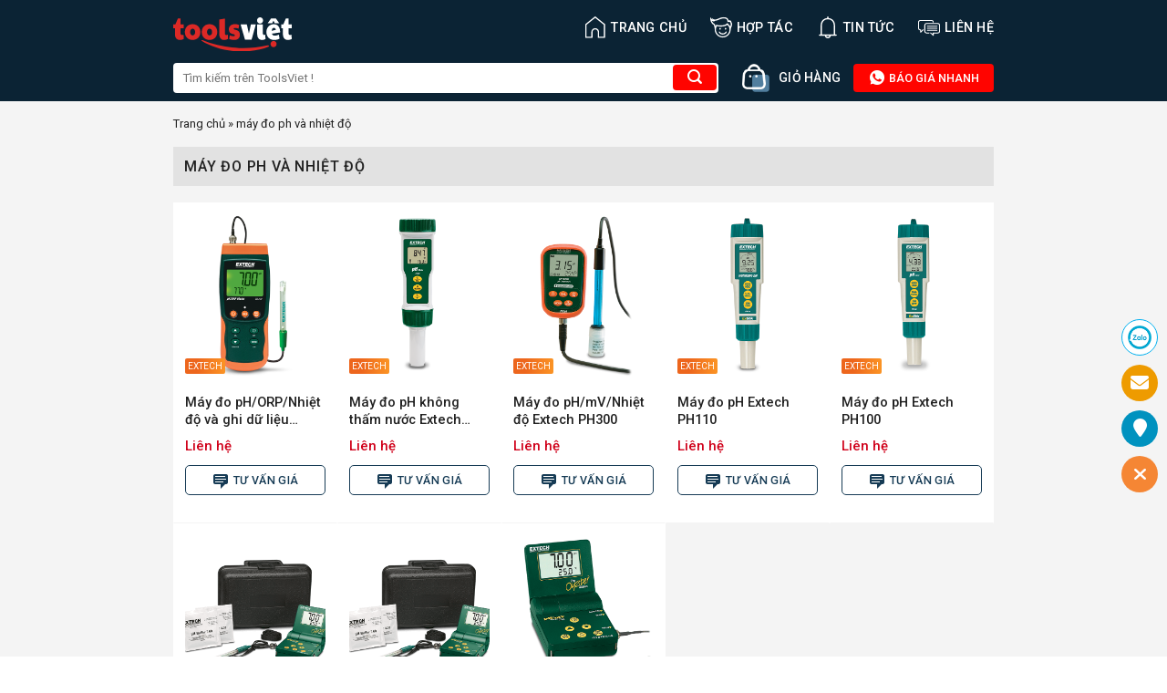

--- FILE ---
content_type: text/html; charset=utf-8
request_url: https://www.google.com/recaptcha/api2/anchor?ar=1&k=6Lf2gPknAAAAAN1WvUylw4aC-_vnKTsZX1Pr9u7P&co=aHR0cHM6Ly90b29sc3ZpZXQuY29tOjQ0Mw..&hl=en&v=PoyoqOPhxBO7pBk68S4YbpHZ&size=invisible&anchor-ms=20000&execute-ms=30000&cb=dzukili87xe6
body_size: 48755
content:
<!DOCTYPE HTML><html dir="ltr" lang="en"><head><meta http-equiv="Content-Type" content="text/html; charset=UTF-8">
<meta http-equiv="X-UA-Compatible" content="IE=edge">
<title>reCAPTCHA</title>
<style type="text/css">
/* cyrillic-ext */
@font-face {
  font-family: 'Roboto';
  font-style: normal;
  font-weight: 400;
  font-stretch: 100%;
  src: url(//fonts.gstatic.com/s/roboto/v48/KFO7CnqEu92Fr1ME7kSn66aGLdTylUAMa3GUBHMdazTgWw.woff2) format('woff2');
  unicode-range: U+0460-052F, U+1C80-1C8A, U+20B4, U+2DE0-2DFF, U+A640-A69F, U+FE2E-FE2F;
}
/* cyrillic */
@font-face {
  font-family: 'Roboto';
  font-style: normal;
  font-weight: 400;
  font-stretch: 100%;
  src: url(//fonts.gstatic.com/s/roboto/v48/KFO7CnqEu92Fr1ME7kSn66aGLdTylUAMa3iUBHMdazTgWw.woff2) format('woff2');
  unicode-range: U+0301, U+0400-045F, U+0490-0491, U+04B0-04B1, U+2116;
}
/* greek-ext */
@font-face {
  font-family: 'Roboto';
  font-style: normal;
  font-weight: 400;
  font-stretch: 100%;
  src: url(//fonts.gstatic.com/s/roboto/v48/KFO7CnqEu92Fr1ME7kSn66aGLdTylUAMa3CUBHMdazTgWw.woff2) format('woff2');
  unicode-range: U+1F00-1FFF;
}
/* greek */
@font-face {
  font-family: 'Roboto';
  font-style: normal;
  font-weight: 400;
  font-stretch: 100%;
  src: url(//fonts.gstatic.com/s/roboto/v48/KFO7CnqEu92Fr1ME7kSn66aGLdTylUAMa3-UBHMdazTgWw.woff2) format('woff2');
  unicode-range: U+0370-0377, U+037A-037F, U+0384-038A, U+038C, U+038E-03A1, U+03A3-03FF;
}
/* math */
@font-face {
  font-family: 'Roboto';
  font-style: normal;
  font-weight: 400;
  font-stretch: 100%;
  src: url(//fonts.gstatic.com/s/roboto/v48/KFO7CnqEu92Fr1ME7kSn66aGLdTylUAMawCUBHMdazTgWw.woff2) format('woff2');
  unicode-range: U+0302-0303, U+0305, U+0307-0308, U+0310, U+0312, U+0315, U+031A, U+0326-0327, U+032C, U+032F-0330, U+0332-0333, U+0338, U+033A, U+0346, U+034D, U+0391-03A1, U+03A3-03A9, U+03B1-03C9, U+03D1, U+03D5-03D6, U+03F0-03F1, U+03F4-03F5, U+2016-2017, U+2034-2038, U+203C, U+2040, U+2043, U+2047, U+2050, U+2057, U+205F, U+2070-2071, U+2074-208E, U+2090-209C, U+20D0-20DC, U+20E1, U+20E5-20EF, U+2100-2112, U+2114-2115, U+2117-2121, U+2123-214F, U+2190, U+2192, U+2194-21AE, U+21B0-21E5, U+21F1-21F2, U+21F4-2211, U+2213-2214, U+2216-22FF, U+2308-230B, U+2310, U+2319, U+231C-2321, U+2336-237A, U+237C, U+2395, U+239B-23B7, U+23D0, U+23DC-23E1, U+2474-2475, U+25AF, U+25B3, U+25B7, U+25BD, U+25C1, U+25CA, U+25CC, U+25FB, U+266D-266F, U+27C0-27FF, U+2900-2AFF, U+2B0E-2B11, U+2B30-2B4C, U+2BFE, U+3030, U+FF5B, U+FF5D, U+1D400-1D7FF, U+1EE00-1EEFF;
}
/* symbols */
@font-face {
  font-family: 'Roboto';
  font-style: normal;
  font-weight: 400;
  font-stretch: 100%;
  src: url(//fonts.gstatic.com/s/roboto/v48/KFO7CnqEu92Fr1ME7kSn66aGLdTylUAMaxKUBHMdazTgWw.woff2) format('woff2');
  unicode-range: U+0001-000C, U+000E-001F, U+007F-009F, U+20DD-20E0, U+20E2-20E4, U+2150-218F, U+2190, U+2192, U+2194-2199, U+21AF, U+21E6-21F0, U+21F3, U+2218-2219, U+2299, U+22C4-22C6, U+2300-243F, U+2440-244A, U+2460-24FF, U+25A0-27BF, U+2800-28FF, U+2921-2922, U+2981, U+29BF, U+29EB, U+2B00-2BFF, U+4DC0-4DFF, U+FFF9-FFFB, U+10140-1018E, U+10190-1019C, U+101A0, U+101D0-101FD, U+102E0-102FB, U+10E60-10E7E, U+1D2C0-1D2D3, U+1D2E0-1D37F, U+1F000-1F0FF, U+1F100-1F1AD, U+1F1E6-1F1FF, U+1F30D-1F30F, U+1F315, U+1F31C, U+1F31E, U+1F320-1F32C, U+1F336, U+1F378, U+1F37D, U+1F382, U+1F393-1F39F, U+1F3A7-1F3A8, U+1F3AC-1F3AF, U+1F3C2, U+1F3C4-1F3C6, U+1F3CA-1F3CE, U+1F3D4-1F3E0, U+1F3ED, U+1F3F1-1F3F3, U+1F3F5-1F3F7, U+1F408, U+1F415, U+1F41F, U+1F426, U+1F43F, U+1F441-1F442, U+1F444, U+1F446-1F449, U+1F44C-1F44E, U+1F453, U+1F46A, U+1F47D, U+1F4A3, U+1F4B0, U+1F4B3, U+1F4B9, U+1F4BB, U+1F4BF, U+1F4C8-1F4CB, U+1F4D6, U+1F4DA, U+1F4DF, U+1F4E3-1F4E6, U+1F4EA-1F4ED, U+1F4F7, U+1F4F9-1F4FB, U+1F4FD-1F4FE, U+1F503, U+1F507-1F50B, U+1F50D, U+1F512-1F513, U+1F53E-1F54A, U+1F54F-1F5FA, U+1F610, U+1F650-1F67F, U+1F687, U+1F68D, U+1F691, U+1F694, U+1F698, U+1F6AD, U+1F6B2, U+1F6B9-1F6BA, U+1F6BC, U+1F6C6-1F6CF, U+1F6D3-1F6D7, U+1F6E0-1F6EA, U+1F6F0-1F6F3, U+1F6F7-1F6FC, U+1F700-1F7FF, U+1F800-1F80B, U+1F810-1F847, U+1F850-1F859, U+1F860-1F887, U+1F890-1F8AD, U+1F8B0-1F8BB, U+1F8C0-1F8C1, U+1F900-1F90B, U+1F93B, U+1F946, U+1F984, U+1F996, U+1F9E9, U+1FA00-1FA6F, U+1FA70-1FA7C, U+1FA80-1FA89, U+1FA8F-1FAC6, U+1FACE-1FADC, U+1FADF-1FAE9, U+1FAF0-1FAF8, U+1FB00-1FBFF;
}
/* vietnamese */
@font-face {
  font-family: 'Roboto';
  font-style: normal;
  font-weight: 400;
  font-stretch: 100%;
  src: url(//fonts.gstatic.com/s/roboto/v48/KFO7CnqEu92Fr1ME7kSn66aGLdTylUAMa3OUBHMdazTgWw.woff2) format('woff2');
  unicode-range: U+0102-0103, U+0110-0111, U+0128-0129, U+0168-0169, U+01A0-01A1, U+01AF-01B0, U+0300-0301, U+0303-0304, U+0308-0309, U+0323, U+0329, U+1EA0-1EF9, U+20AB;
}
/* latin-ext */
@font-face {
  font-family: 'Roboto';
  font-style: normal;
  font-weight: 400;
  font-stretch: 100%;
  src: url(//fonts.gstatic.com/s/roboto/v48/KFO7CnqEu92Fr1ME7kSn66aGLdTylUAMa3KUBHMdazTgWw.woff2) format('woff2');
  unicode-range: U+0100-02BA, U+02BD-02C5, U+02C7-02CC, U+02CE-02D7, U+02DD-02FF, U+0304, U+0308, U+0329, U+1D00-1DBF, U+1E00-1E9F, U+1EF2-1EFF, U+2020, U+20A0-20AB, U+20AD-20C0, U+2113, U+2C60-2C7F, U+A720-A7FF;
}
/* latin */
@font-face {
  font-family: 'Roboto';
  font-style: normal;
  font-weight: 400;
  font-stretch: 100%;
  src: url(//fonts.gstatic.com/s/roboto/v48/KFO7CnqEu92Fr1ME7kSn66aGLdTylUAMa3yUBHMdazQ.woff2) format('woff2');
  unicode-range: U+0000-00FF, U+0131, U+0152-0153, U+02BB-02BC, U+02C6, U+02DA, U+02DC, U+0304, U+0308, U+0329, U+2000-206F, U+20AC, U+2122, U+2191, U+2193, U+2212, U+2215, U+FEFF, U+FFFD;
}
/* cyrillic-ext */
@font-face {
  font-family: 'Roboto';
  font-style: normal;
  font-weight: 500;
  font-stretch: 100%;
  src: url(//fonts.gstatic.com/s/roboto/v48/KFO7CnqEu92Fr1ME7kSn66aGLdTylUAMa3GUBHMdazTgWw.woff2) format('woff2');
  unicode-range: U+0460-052F, U+1C80-1C8A, U+20B4, U+2DE0-2DFF, U+A640-A69F, U+FE2E-FE2F;
}
/* cyrillic */
@font-face {
  font-family: 'Roboto';
  font-style: normal;
  font-weight: 500;
  font-stretch: 100%;
  src: url(//fonts.gstatic.com/s/roboto/v48/KFO7CnqEu92Fr1ME7kSn66aGLdTylUAMa3iUBHMdazTgWw.woff2) format('woff2');
  unicode-range: U+0301, U+0400-045F, U+0490-0491, U+04B0-04B1, U+2116;
}
/* greek-ext */
@font-face {
  font-family: 'Roboto';
  font-style: normal;
  font-weight: 500;
  font-stretch: 100%;
  src: url(//fonts.gstatic.com/s/roboto/v48/KFO7CnqEu92Fr1ME7kSn66aGLdTylUAMa3CUBHMdazTgWw.woff2) format('woff2');
  unicode-range: U+1F00-1FFF;
}
/* greek */
@font-face {
  font-family: 'Roboto';
  font-style: normal;
  font-weight: 500;
  font-stretch: 100%;
  src: url(//fonts.gstatic.com/s/roboto/v48/KFO7CnqEu92Fr1ME7kSn66aGLdTylUAMa3-UBHMdazTgWw.woff2) format('woff2');
  unicode-range: U+0370-0377, U+037A-037F, U+0384-038A, U+038C, U+038E-03A1, U+03A3-03FF;
}
/* math */
@font-face {
  font-family: 'Roboto';
  font-style: normal;
  font-weight: 500;
  font-stretch: 100%;
  src: url(//fonts.gstatic.com/s/roboto/v48/KFO7CnqEu92Fr1ME7kSn66aGLdTylUAMawCUBHMdazTgWw.woff2) format('woff2');
  unicode-range: U+0302-0303, U+0305, U+0307-0308, U+0310, U+0312, U+0315, U+031A, U+0326-0327, U+032C, U+032F-0330, U+0332-0333, U+0338, U+033A, U+0346, U+034D, U+0391-03A1, U+03A3-03A9, U+03B1-03C9, U+03D1, U+03D5-03D6, U+03F0-03F1, U+03F4-03F5, U+2016-2017, U+2034-2038, U+203C, U+2040, U+2043, U+2047, U+2050, U+2057, U+205F, U+2070-2071, U+2074-208E, U+2090-209C, U+20D0-20DC, U+20E1, U+20E5-20EF, U+2100-2112, U+2114-2115, U+2117-2121, U+2123-214F, U+2190, U+2192, U+2194-21AE, U+21B0-21E5, U+21F1-21F2, U+21F4-2211, U+2213-2214, U+2216-22FF, U+2308-230B, U+2310, U+2319, U+231C-2321, U+2336-237A, U+237C, U+2395, U+239B-23B7, U+23D0, U+23DC-23E1, U+2474-2475, U+25AF, U+25B3, U+25B7, U+25BD, U+25C1, U+25CA, U+25CC, U+25FB, U+266D-266F, U+27C0-27FF, U+2900-2AFF, U+2B0E-2B11, U+2B30-2B4C, U+2BFE, U+3030, U+FF5B, U+FF5D, U+1D400-1D7FF, U+1EE00-1EEFF;
}
/* symbols */
@font-face {
  font-family: 'Roboto';
  font-style: normal;
  font-weight: 500;
  font-stretch: 100%;
  src: url(//fonts.gstatic.com/s/roboto/v48/KFO7CnqEu92Fr1ME7kSn66aGLdTylUAMaxKUBHMdazTgWw.woff2) format('woff2');
  unicode-range: U+0001-000C, U+000E-001F, U+007F-009F, U+20DD-20E0, U+20E2-20E4, U+2150-218F, U+2190, U+2192, U+2194-2199, U+21AF, U+21E6-21F0, U+21F3, U+2218-2219, U+2299, U+22C4-22C6, U+2300-243F, U+2440-244A, U+2460-24FF, U+25A0-27BF, U+2800-28FF, U+2921-2922, U+2981, U+29BF, U+29EB, U+2B00-2BFF, U+4DC0-4DFF, U+FFF9-FFFB, U+10140-1018E, U+10190-1019C, U+101A0, U+101D0-101FD, U+102E0-102FB, U+10E60-10E7E, U+1D2C0-1D2D3, U+1D2E0-1D37F, U+1F000-1F0FF, U+1F100-1F1AD, U+1F1E6-1F1FF, U+1F30D-1F30F, U+1F315, U+1F31C, U+1F31E, U+1F320-1F32C, U+1F336, U+1F378, U+1F37D, U+1F382, U+1F393-1F39F, U+1F3A7-1F3A8, U+1F3AC-1F3AF, U+1F3C2, U+1F3C4-1F3C6, U+1F3CA-1F3CE, U+1F3D4-1F3E0, U+1F3ED, U+1F3F1-1F3F3, U+1F3F5-1F3F7, U+1F408, U+1F415, U+1F41F, U+1F426, U+1F43F, U+1F441-1F442, U+1F444, U+1F446-1F449, U+1F44C-1F44E, U+1F453, U+1F46A, U+1F47D, U+1F4A3, U+1F4B0, U+1F4B3, U+1F4B9, U+1F4BB, U+1F4BF, U+1F4C8-1F4CB, U+1F4D6, U+1F4DA, U+1F4DF, U+1F4E3-1F4E6, U+1F4EA-1F4ED, U+1F4F7, U+1F4F9-1F4FB, U+1F4FD-1F4FE, U+1F503, U+1F507-1F50B, U+1F50D, U+1F512-1F513, U+1F53E-1F54A, U+1F54F-1F5FA, U+1F610, U+1F650-1F67F, U+1F687, U+1F68D, U+1F691, U+1F694, U+1F698, U+1F6AD, U+1F6B2, U+1F6B9-1F6BA, U+1F6BC, U+1F6C6-1F6CF, U+1F6D3-1F6D7, U+1F6E0-1F6EA, U+1F6F0-1F6F3, U+1F6F7-1F6FC, U+1F700-1F7FF, U+1F800-1F80B, U+1F810-1F847, U+1F850-1F859, U+1F860-1F887, U+1F890-1F8AD, U+1F8B0-1F8BB, U+1F8C0-1F8C1, U+1F900-1F90B, U+1F93B, U+1F946, U+1F984, U+1F996, U+1F9E9, U+1FA00-1FA6F, U+1FA70-1FA7C, U+1FA80-1FA89, U+1FA8F-1FAC6, U+1FACE-1FADC, U+1FADF-1FAE9, U+1FAF0-1FAF8, U+1FB00-1FBFF;
}
/* vietnamese */
@font-face {
  font-family: 'Roboto';
  font-style: normal;
  font-weight: 500;
  font-stretch: 100%;
  src: url(//fonts.gstatic.com/s/roboto/v48/KFO7CnqEu92Fr1ME7kSn66aGLdTylUAMa3OUBHMdazTgWw.woff2) format('woff2');
  unicode-range: U+0102-0103, U+0110-0111, U+0128-0129, U+0168-0169, U+01A0-01A1, U+01AF-01B0, U+0300-0301, U+0303-0304, U+0308-0309, U+0323, U+0329, U+1EA0-1EF9, U+20AB;
}
/* latin-ext */
@font-face {
  font-family: 'Roboto';
  font-style: normal;
  font-weight: 500;
  font-stretch: 100%;
  src: url(//fonts.gstatic.com/s/roboto/v48/KFO7CnqEu92Fr1ME7kSn66aGLdTylUAMa3KUBHMdazTgWw.woff2) format('woff2');
  unicode-range: U+0100-02BA, U+02BD-02C5, U+02C7-02CC, U+02CE-02D7, U+02DD-02FF, U+0304, U+0308, U+0329, U+1D00-1DBF, U+1E00-1E9F, U+1EF2-1EFF, U+2020, U+20A0-20AB, U+20AD-20C0, U+2113, U+2C60-2C7F, U+A720-A7FF;
}
/* latin */
@font-face {
  font-family: 'Roboto';
  font-style: normal;
  font-weight: 500;
  font-stretch: 100%;
  src: url(//fonts.gstatic.com/s/roboto/v48/KFO7CnqEu92Fr1ME7kSn66aGLdTylUAMa3yUBHMdazQ.woff2) format('woff2');
  unicode-range: U+0000-00FF, U+0131, U+0152-0153, U+02BB-02BC, U+02C6, U+02DA, U+02DC, U+0304, U+0308, U+0329, U+2000-206F, U+20AC, U+2122, U+2191, U+2193, U+2212, U+2215, U+FEFF, U+FFFD;
}
/* cyrillic-ext */
@font-face {
  font-family: 'Roboto';
  font-style: normal;
  font-weight: 900;
  font-stretch: 100%;
  src: url(//fonts.gstatic.com/s/roboto/v48/KFO7CnqEu92Fr1ME7kSn66aGLdTylUAMa3GUBHMdazTgWw.woff2) format('woff2');
  unicode-range: U+0460-052F, U+1C80-1C8A, U+20B4, U+2DE0-2DFF, U+A640-A69F, U+FE2E-FE2F;
}
/* cyrillic */
@font-face {
  font-family: 'Roboto';
  font-style: normal;
  font-weight: 900;
  font-stretch: 100%;
  src: url(//fonts.gstatic.com/s/roboto/v48/KFO7CnqEu92Fr1ME7kSn66aGLdTylUAMa3iUBHMdazTgWw.woff2) format('woff2');
  unicode-range: U+0301, U+0400-045F, U+0490-0491, U+04B0-04B1, U+2116;
}
/* greek-ext */
@font-face {
  font-family: 'Roboto';
  font-style: normal;
  font-weight: 900;
  font-stretch: 100%;
  src: url(//fonts.gstatic.com/s/roboto/v48/KFO7CnqEu92Fr1ME7kSn66aGLdTylUAMa3CUBHMdazTgWw.woff2) format('woff2');
  unicode-range: U+1F00-1FFF;
}
/* greek */
@font-face {
  font-family: 'Roboto';
  font-style: normal;
  font-weight: 900;
  font-stretch: 100%;
  src: url(//fonts.gstatic.com/s/roboto/v48/KFO7CnqEu92Fr1ME7kSn66aGLdTylUAMa3-UBHMdazTgWw.woff2) format('woff2');
  unicode-range: U+0370-0377, U+037A-037F, U+0384-038A, U+038C, U+038E-03A1, U+03A3-03FF;
}
/* math */
@font-face {
  font-family: 'Roboto';
  font-style: normal;
  font-weight: 900;
  font-stretch: 100%;
  src: url(//fonts.gstatic.com/s/roboto/v48/KFO7CnqEu92Fr1ME7kSn66aGLdTylUAMawCUBHMdazTgWw.woff2) format('woff2');
  unicode-range: U+0302-0303, U+0305, U+0307-0308, U+0310, U+0312, U+0315, U+031A, U+0326-0327, U+032C, U+032F-0330, U+0332-0333, U+0338, U+033A, U+0346, U+034D, U+0391-03A1, U+03A3-03A9, U+03B1-03C9, U+03D1, U+03D5-03D6, U+03F0-03F1, U+03F4-03F5, U+2016-2017, U+2034-2038, U+203C, U+2040, U+2043, U+2047, U+2050, U+2057, U+205F, U+2070-2071, U+2074-208E, U+2090-209C, U+20D0-20DC, U+20E1, U+20E5-20EF, U+2100-2112, U+2114-2115, U+2117-2121, U+2123-214F, U+2190, U+2192, U+2194-21AE, U+21B0-21E5, U+21F1-21F2, U+21F4-2211, U+2213-2214, U+2216-22FF, U+2308-230B, U+2310, U+2319, U+231C-2321, U+2336-237A, U+237C, U+2395, U+239B-23B7, U+23D0, U+23DC-23E1, U+2474-2475, U+25AF, U+25B3, U+25B7, U+25BD, U+25C1, U+25CA, U+25CC, U+25FB, U+266D-266F, U+27C0-27FF, U+2900-2AFF, U+2B0E-2B11, U+2B30-2B4C, U+2BFE, U+3030, U+FF5B, U+FF5D, U+1D400-1D7FF, U+1EE00-1EEFF;
}
/* symbols */
@font-face {
  font-family: 'Roboto';
  font-style: normal;
  font-weight: 900;
  font-stretch: 100%;
  src: url(//fonts.gstatic.com/s/roboto/v48/KFO7CnqEu92Fr1ME7kSn66aGLdTylUAMaxKUBHMdazTgWw.woff2) format('woff2');
  unicode-range: U+0001-000C, U+000E-001F, U+007F-009F, U+20DD-20E0, U+20E2-20E4, U+2150-218F, U+2190, U+2192, U+2194-2199, U+21AF, U+21E6-21F0, U+21F3, U+2218-2219, U+2299, U+22C4-22C6, U+2300-243F, U+2440-244A, U+2460-24FF, U+25A0-27BF, U+2800-28FF, U+2921-2922, U+2981, U+29BF, U+29EB, U+2B00-2BFF, U+4DC0-4DFF, U+FFF9-FFFB, U+10140-1018E, U+10190-1019C, U+101A0, U+101D0-101FD, U+102E0-102FB, U+10E60-10E7E, U+1D2C0-1D2D3, U+1D2E0-1D37F, U+1F000-1F0FF, U+1F100-1F1AD, U+1F1E6-1F1FF, U+1F30D-1F30F, U+1F315, U+1F31C, U+1F31E, U+1F320-1F32C, U+1F336, U+1F378, U+1F37D, U+1F382, U+1F393-1F39F, U+1F3A7-1F3A8, U+1F3AC-1F3AF, U+1F3C2, U+1F3C4-1F3C6, U+1F3CA-1F3CE, U+1F3D4-1F3E0, U+1F3ED, U+1F3F1-1F3F3, U+1F3F5-1F3F7, U+1F408, U+1F415, U+1F41F, U+1F426, U+1F43F, U+1F441-1F442, U+1F444, U+1F446-1F449, U+1F44C-1F44E, U+1F453, U+1F46A, U+1F47D, U+1F4A3, U+1F4B0, U+1F4B3, U+1F4B9, U+1F4BB, U+1F4BF, U+1F4C8-1F4CB, U+1F4D6, U+1F4DA, U+1F4DF, U+1F4E3-1F4E6, U+1F4EA-1F4ED, U+1F4F7, U+1F4F9-1F4FB, U+1F4FD-1F4FE, U+1F503, U+1F507-1F50B, U+1F50D, U+1F512-1F513, U+1F53E-1F54A, U+1F54F-1F5FA, U+1F610, U+1F650-1F67F, U+1F687, U+1F68D, U+1F691, U+1F694, U+1F698, U+1F6AD, U+1F6B2, U+1F6B9-1F6BA, U+1F6BC, U+1F6C6-1F6CF, U+1F6D3-1F6D7, U+1F6E0-1F6EA, U+1F6F0-1F6F3, U+1F6F7-1F6FC, U+1F700-1F7FF, U+1F800-1F80B, U+1F810-1F847, U+1F850-1F859, U+1F860-1F887, U+1F890-1F8AD, U+1F8B0-1F8BB, U+1F8C0-1F8C1, U+1F900-1F90B, U+1F93B, U+1F946, U+1F984, U+1F996, U+1F9E9, U+1FA00-1FA6F, U+1FA70-1FA7C, U+1FA80-1FA89, U+1FA8F-1FAC6, U+1FACE-1FADC, U+1FADF-1FAE9, U+1FAF0-1FAF8, U+1FB00-1FBFF;
}
/* vietnamese */
@font-face {
  font-family: 'Roboto';
  font-style: normal;
  font-weight: 900;
  font-stretch: 100%;
  src: url(//fonts.gstatic.com/s/roboto/v48/KFO7CnqEu92Fr1ME7kSn66aGLdTylUAMa3OUBHMdazTgWw.woff2) format('woff2');
  unicode-range: U+0102-0103, U+0110-0111, U+0128-0129, U+0168-0169, U+01A0-01A1, U+01AF-01B0, U+0300-0301, U+0303-0304, U+0308-0309, U+0323, U+0329, U+1EA0-1EF9, U+20AB;
}
/* latin-ext */
@font-face {
  font-family: 'Roboto';
  font-style: normal;
  font-weight: 900;
  font-stretch: 100%;
  src: url(//fonts.gstatic.com/s/roboto/v48/KFO7CnqEu92Fr1ME7kSn66aGLdTylUAMa3KUBHMdazTgWw.woff2) format('woff2');
  unicode-range: U+0100-02BA, U+02BD-02C5, U+02C7-02CC, U+02CE-02D7, U+02DD-02FF, U+0304, U+0308, U+0329, U+1D00-1DBF, U+1E00-1E9F, U+1EF2-1EFF, U+2020, U+20A0-20AB, U+20AD-20C0, U+2113, U+2C60-2C7F, U+A720-A7FF;
}
/* latin */
@font-face {
  font-family: 'Roboto';
  font-style: normal;
  font-weight: 900;
  font-stretch: 100%;
  src: url(//fonts.gstatic.com/s/roboto/v48/KFO7CnqEu92Fr1ME7kSn66aGLdTylUAMa3yUBHMdazQ.woff2) format('woff2');
  unicode-range: U+0000-00FF, U+0131, U+0152-0153, U+02BB-02BC, U+02C6, U+02DA, U+02DC, U+0304, U+0308, U+0329, U+2000-206F, U+20AC, U+2122, U+2191, U+2193, U+2212, U+2215, U+FEFF, U+FFFD;
}

</style>
<link rel="stylesheet" type="text/css" href="https://www.gstatic.com/recaptcha/releases/PoyoqOPhxBO7pBk68S4YbpHZ/styles__ltr.css">
<script nonce="Y1qr8_HGIff3GKJtJT2O-A" type="text/javascript">window['__recaptcha_api'] = 'https://www.google.com/recaptcha/api2/';</script>
<script type="text/javascript" src="https://www.gstatic.com/recaptcha/releases/PoyoqOPhxBO7pBk68S4YbpHZ/recaptcha__en.js" nonce="Y1qr8_HGIff3GKJtJT2O-A">
      
    </script></head>
<body><div id="rc-anchor-alert" class="rc-anchor-alert"></div>
<input type="hidden" id="recaptcha-token" value="[base64]">
<script type="text/javascript" nonce="Y1qr8_HGIff3GKJtJT2O-A">
      recaptcha.anchor.Main.init("[\x22ainput\x22,[\x22bgdata\x22,\x22\x22,\[base64]/[base64]/[base64]/[base64]/[base64]/[base64]/KGcoTywyNTMsTy5PKSxVRyhPLEMpKTpnKE8sMjUzLEMpLE8pKSxsKSksTykpfSxieT1mdW5jdGlvbihDLE8sdSxsKXtmb3IobD0odT1SKEMpLDApO08+MDtPLS0pbD1sPDw4fFooQyk7ZyhDLHUsbCl9LFVHPWZ1bmN0aW9uKEMsTyl7Qy5pLmxlbmd0aD4xMDQ/[base64]/[base64]/[base64]/[base64]/[base64]/[base64]/[base64]\\u003d\x22,\[base64]\\u003d\\u003d\x22,\x22ccOuC8KXckPDhCFFB8O0wpHCjBQtw4DDnsOEaMK4WMKoAX9tw5dsw61Ow7MbLiUVZUDCgjrCjMOkPy0Fw5zClsOuwrDClDZuw5A5wq/DlAzDnzEkwpnCrMOJGMO5NMKVw4p0B8K8wrkNwrPCoMK4chQ9UcOqIMKbw7fDkXICw4UtwrrCiH/DnF9TfsK3w7AEwqsyD1DDgMO+XmTDkGRcacKDDHDDq1bCq3XDkzFSNMK/EsK1w7vDhcKqw53DrsKmRsKbw6HCqUPDj2nDuhFlwrJvw6R9wpp+M8KUw4HDo8OPH8K4wobClDDDgMKXYMObwp7ChMOzw4DCisKrw7RKwp4Xw49nShLCjBLDlE8LT8KFbMKGf8Kvw5zDsBpsw79XfhrChxofw4cvJBrDiMKiwqrDucKQwq/[base64]/DnG/DonRMw48KdcKjNMO2TScewrDCrR3DiMOiAnzDpktnwrXDssKvwrQWKsObd0bCmcKQR3DCvkxqR8OuGcKdwpLDl8K7cMKePsOwHWR6wpjCvsKKwpPDuMK6PyjDkMOow4x8K8K/w6bDpsKWw6BIGizCnMKKAgQ/SQXDl8ORw47ChsK+alYiSMOLBcOFwqI7wp0RW3/[base64]/DsCLDh8KvwoFEDgXDiCx/wpFQHsOSw7sIwolnLULDlMOhEsO/[base64]/ClwAbwrrCsxnCqMKNw6bDuMOyCMOSw43DksK6QjI0IcK9w6fDk118w7nDmF3Do8KOAEDDpWtiDkoew77CmGrCpsK4wpjDuU5TwqsMw71PwoUEb0/DqgHDqcKDw4HCpcKEaMKIREpCZhrDqsKdBSfDp3U3wovDtG9Tw6ABL2xQdhN+wpXCiMKofC4IwpnCsE1yw4pewpDCq8OlVwfDvcKVwq3Cq0DDnSdrw4vDg8K/VMKowpnCv8O/w7x5w4VzB8OJL8KwY8O1wrnCtMKFw4TDrXTCiAvDtMObYMKaw5LCgsOdTMOCwo4NeBDCoQ/[base64]/DgxVSwqLCkCY2w5R/ckEbw5Mvw6tnMFnDvTLCgsKhw6LCnk7CnMKfGMOYKmdpPMKlGMOSw6fCsSzCpcO4EMKQHwTDjMKTwrPDpsKrAj/CjMO5ZsKywr1ew7XDmsODwoDCgcKcTTfDn3TCncKww5BFwoXCsMK2ZDMTUEJIwq/Ck21BKjbClVtxwo3DisKGw6gVKcOrw4IcwrpkwpQ/ZS/ClMOtwpZZbsKGwqc/H8OAwoJDw4nCkXkiZsK0w7jCjcKOw5Z+wozCvADCi2hdEDoAA1DDmMKOwpNmB0NAw5bCjsKYw7TCkETCicOjRmI+wrXDhVAuH8OvwrzDtcOcV8OnBsOfwqbDolBfBkbDiwXDtsOAwrnDj2vCv8OMLmXCjcKkw5cof3vCkU/Djy3DvA/CpTF3w4rDqWYGXhsRFcK3ciNCUT7CncORWSMNHcOHKMOiw7ggw5ZhC8KNQmBpwovClcKIaSDDpsKwMsO0w4ZSwrkUUBpZwpTCmk3DuQYuw7AAw64HDMKswqpoZXTClcOGPw80wofDjcOYw5XDsMOpw7fDkRHCjk/[base64]/[base64]/CggPCmwIsw79AUcKTw5/CqMKCw63CjMOZYQLDpcOKOz7CnhkDOcO+wr52N2xUfQsdw6gXw7paRCMKwrDDusKkNUrDqntDa8OveW/[base64]/w5DDmC7DlMKowqbCrRLCo0sme01iw5LCqj3DnwdqLMOWOcOfw4ApKcOlwpPDrcKAEMOpdGRxPB8ITsK/[base64]/DjsO3wrAJwr1VI8Omw5rDkcKkwrfDpMODwrnCkcKtJsO9wrjCmz/CgsKWwrwQIMKnK1VWwrnClcOzw43CuQPDg0Bfw7rDv2Imw7lCw7/Cm8OLHTTCtMOKw7d/wp/[base64]/[base64]/wprCqHPDi8OVTsKQwopkwqXCi8K7O8KnJsKYw5xpUFfDoQd/LMKcaMO1JsKFwp0IEU3Ck8OUQ8Kqw4LDj8OVwo4mHA9vw4/Cl8KPO8OPwpAuegfDninCq8Ogd8OoK0oMw5/Dh8Kmwr8/XMOHwqVCN8Obw4pDOcKGw6pHU8KUYjwywptow67Cs8KuwpjCtsKaU8ObwofCsBV9w4TClFLCk8OPYMOgN8O9w4wdAMKUXsKvw54uSsOdw6XDt8K9Q3Uhw7Z4EMOLwokYwo12wrTClTzCkWjCq8KzwqfCm8ONwrbCjj3CiMKxw4/CscKtQ8KhQiwsOklPEmPDkFYFw7/CoGDChMOofSkvWcKSFCTDhhjCi0XCt8OGOsKhXBjDoMKfaTvCjMO/[base64]/QwoXBcKPP0opw5PCnMKVDMOHO8OaHcK0w6jDuwsNOcKwScOaw7Zuw4jCgW3DiwzDlMO9w7XClEMDCMOSSBl2eCbDlMO+wocQw7/CrMKBGHDCug8VGcOXw7tmw7t1wop6wozDmcK6SlbDgsKIwrTCrUHCosO8XsO0wpAxw6HDqlfCuMKNJ8Offw1MMMK3wqHDo2QUasKTY8O6wod7dsO6OTMGMcOtOMOQw4HDgBxBM10Iw7zDhsKkM1/CrcKNw6bDkRTCpljCniHCngccw5vCm8KVw5PDrQYYLEFNwo5QV8KWwqQmwrLDpBbDrArDphRtDSfCtMKBwpLDpMOjcgrDhXLCtVDDiwPDgsK6YMKiKsO9w5NUDMKCw41lLcKywrUCYMOOw45yXVF9fkrDrMOjDzrCgD/DkXvDmAbDpWtuNMOUfwsRw5jDqMKuw5R5w6Z5OMOHchnDkgvCksKMw5ZjVl3DjcOYwq08acOswpbDpsKnMcOywovCnhBqwr/Do3xQA8OfwrzCn8OxH8KbK8Odw5NeYMKDw4F9d8OjwqTClGLCtMKoEHPCncKZXsOGMcO5w43DuMKWMTvDqcK5w4PCmsOcWcOnwq3DoMOBw5Nvwrc+CAw7w4ZGbVAxQCrDsX/DncKpOMKcesKHw6QUA8OED8KRw4ITwp/CucKQw4zDhC7Dh8OnesKqT3VieRnDs8OkJcOPw7/DtcK/[base64]/Cpy5SeWrCrMKHw54pw6AmFx7DlTvDgcKMDArDh8Kywo7CvMKaw5XDtgwvem0Aw6low6/Dj8K/[base64]/[base64]/Co8Kdwp8cFMOCwpvCn27DqcK1RAMvwqPCu2QpGcKuw6A9wq5hTMKFfFpMaWw6w6tJwqPDvzUpw6nDjcKHN2DDncO9w5TDm8OFw4TCncK+wpdwwrdkw7vDqlxTwqzDiXwDw7/Dm8KKwrZ8w5rCiyJ+wrzCv2DDh8KSwqgKwpFaUsO1BXNFwp3DhQrChVfDtRvDlVHCocKnCGNCwqUuw5/CmAfCtsOow5JdwpZvfcOnw4jCi8OFwrHCpS93wrbDiMOOTwgxwqzDrQRoQhdTw5DCoBEOMkfChyDCpWPCmMOkwp/Di2jDinrDkMKFe1BRwr/CpcOPwoXDh8KNL8KfwqxoTQXDnXsawojDrl0IXcKXUcKVTx7CncORP8OzdMKnwoRfw5rCkXDCqcKJCcKwfsK4wrknK8OFw7B2wrDDusOpe0ANd8Kaw7dic8KaeH7DgcOWwrN1TcOCw57CpDDDswEwwpUpwqtefcK/WsKyFzPDqmVkRsKCwpbDoMKfw6vCo8Kyw5jDm3bCmmbCg8Olw6/Cn8Kaw7rDhSjDmsKrT8KBayfDnMO6wrDDqcOJw5rCqcOjwpgJQ8KRwpd5aS4Kwqk1wr4tO8KqwofDmUHDjsKdw6LCksORU3l3wolZwpnCmcK3wosgF8K6Q2/Dp8O5wp3CnMOAwpfDlTjDngLCosO7w4LDssOUwqQHwqxlE8ORwoE/wq11QMKdwpwmWMKIw6djaMK2wodLw4pMw7fCsirDtDzCvUrCq8OLJsKUw4d4wozDtcOmJ8OlAhgnO8KuGz5Mb8OoGsONTMO+GcKMwofDj03Du8KOwp7CqHTDozl+WD/CsAc/w5tMw5Adwq3CjhzDqz3DosKxKMOrw65sw73Dr8KcwobDizl3QMKqYsKSw57CqMKieiVkennDlCpTwpjDhGMPw6fCnWHClm99w6VtM3rCncOZwooOw5rCs2t/TMKtJsKnJcK6fS1AE8K3VsOsw45xdC3Do0jCn8KNbklnFFx4wownD8Kmw5RbwpzCkXdPw4DDrg3Dm8KPw5LDgxDCjyPDnSoiwqrDoQRxX8OuMwHCuCTDs8Ksw6AXLT1pw400BcOBdcKTHH06NRjCriPChcKbWcOOBcO/YV7CkMKdSMObcWDClRTCnsKWd8OvwrrDryFUSxsCwpfDn8Kiw6rDhcOnw5nDj8KWOnh8w4bDlSPDr8OBwpl0aSbCo8OUVixAwqnDmsKXwp0gwq/[base64]/DqMKXc8O0wpvDoMKlw5gPwo0fw4AuC8KHbSVLwprDvcOOwqDCucOtwp/DmV3CgWjDtsOnwpRqwrXCk8KVacK0wqYhDsO4w4DCoEAzIsK6w7kkw58Mw4TDu8KDwpo9DMO6ScOlwrHDlyjDiW/[base64]/CG/DssOeVQXCmsORcBLCsVk7wpLCoj/Dm0lVw6F5RMKeLF9fwqjCisK3w6LDncK4w5LCukxiNMKEw5HCicK6C0wnw4PDinAQw4zDiBMTwoXDlMKGV0DDrTbDl8KyG3ssw7jCjcO9wqVwwpPCrMKJw7hOwq3DjcKADQwEXBptdcKWw7nDuD5tw4wBG2TDlcOyZMKgD8O4QDRywpfDijhvwpLClj/Dh8Ovw7URRMONwr5lS8Kha8K3w68qw5nCiMKlABnChMKvwqvDlcOWw6nDoMOZfRs+w658RXbDt8K+wo/[base64]/[base64]/fnQ5HnxGwpPDlmw0EMOvSsKxOmIUV3lHFsOFw7XCjsKZUMKPKwZtAGPChBwVNhXCjMKawoPChVXDqmPDlsOkwr3DrwTDpwDChsOnCcKwbsOfwoXCi8KgEcK/[base64]/CvMOgwod2wr1XH8OSwqzDtMKsFsKOJ8K+wq/[base64]/ChsKOIDxQwp7CryzCqD8EdjLCvXIaF07Cpi/CoBpMEE/CgMOlw4rCsz/CikkyIsOWw5wGC8O2w5gOw7bDg8OYED4AwrnDsn3DmB/DgWrClAMXTMOQLcOywrQjwpnDgDtewpHChMKIw7XCizDCnCROGy/[base64]/[base64]/wrPDrz8hwq/[base64]/TsKjw6YJWQZtNAJUaMO9NsOowoYGwooEw65WZcOXfjRCNScfw63DtTDDkMK6JRMhUD9Iw7/CrFkcVFBQBFrDu27CkhUAcnYMwojDuQ7CpWl6JlJOXQM0FsKCwogCIAnDrMK2wrcrw5sDScOAAMOyFjdhOcOMwpN3wqhWw5/[base64]/[base64]/DnCA3TWDDhGd5w4gaw6DClE/[base64]/[base64]/[base64]/DoMKDJsOAFMKqwoIZYz/Dn8KTdGbDtMOcw4DDtwjDqQIQw7XDu3RUwpjCuEfDjcOYwogbwpjDj8O8w6B8wrE2w79bw4U/DcKeKsOEZ1bCu8KHbkAKfcKzwpY/w6zDkH7Chh53w4TCpsO0wrtEAMKpM0vCqcOyKsKCQC7CrAfDo8KVTgU3OyXDucO3c0vDmMO4wr/DnirCnz7DjcK7wpw0NjMiD8OYb35zw7UBwq1GesKTw5NCeTzDv8Ofw5TDu8KyY8OBwpttTwrCqX/CvcK/bMOYw7rDn8KuwpHCk8OMwpPCkUNFwpUIeE7ClTl0fnPDsmTCtMOiw6LDk24vwpggw5kewrYJUcOPa8KAAQXDpsKJw7BYJRVwQsO7AxAifcKQwqIFT8O/I8KfWcOmdkfDqjpoLcK7wrFewp/[base64]/CijpeDlVlTsKWG3/DhMKsw4V/b8KUZ2MrDcOdeMKcwpolWXsfbsO6eCLDrCjCjsKrw5PCt8OGJ8OGwohSwqTDscK3InzCqcKKUsK6WBppCsKiGEvDsB4aw5TCvgvDjHrCnhvDtgDCtFZJwqvDji7DtMOAZhhOecOIwoN/[base64]/w7cEIsKnaFjCl8KiAMO9KcO/[base64]/w6jDq8KbXVfDkMKqDhPCs8KFw4XCqsOTwoIUQ8Kfwq49HATCgCrCqV/ClcOLWcOvDMOHehdgwqTDkC1FwoPCtyYNWMOFwpM9BHh3wpXDmsO8CcKwEjkyXU3DisKOw7Zpw67DqEjCswXCkz/[base64]/w5bDsMKXM8OzQC9CRsKxT8KowqDDuSoscCRUw4pAw5TCh8K/w6EDDMOAIsOgw4g5w7jCusKMwoFyTMO1ZsOnJ07Co8Ovw5wKw6hhEkFiRsKZwp8+wpgFwqQWa8KBwrYow7dvK8OrO8OPw4dEwp7CiXXCkMOJw6rDq8O1ISU/dsOWbjTCssKRwrNhwqDCk8OiF8KhwrPDpMOtw7oUTMKPwpV/[base64]/DksOQwro9w7soPHc4dsK1wohyCnFzw7fCoDgnwo3DmMKMaWB4wpUIw4nCvMO8CcOiwq/DujkCw5nDsMK9CG/CrsKyw6nCtRY5IXBaw55vCcKkVSHCoCHDoMKmHcKbA8OhwpXDlA/[base64]/CpG4abiomwqXCoMKDVMOPw7RfO8OzS23CgcKAw4/DlRjCp8KMwpDDvMOrQsKLVjpxO8KqNgkBwoV8wozDuFJxw5NOw7EzTCLDv8KEw4hmVcKpwprCpAd3QcO3w4rChCTDljU/w6RewpRUK8OUdmJtw5zDm8OKVyENw7cqwqXDjhhMw7XDoQsZcVLClDEFbsKKw5nDmx5uCcOFUn8lCMK7AQQLw5rCnsK+CBnDisOUwpXDliwQwo/DvsODw4wUw77Dm8O6IcONPnhpwo7CnyfDhhkSwp/CiA1EwrnDocOeUWgcK8O6Jj1xW07DoMKZT8KMwpzDqsObTkA1wqRjBMKGd8OVCcO/PsOgFMKWwqXDj8OeAF/CthQHw6DCrcKIVsKrw7h1w6rDpMOxCQdIacKQw5DCucORFjk8SsKvwpQnwrDDr3LCgsOPwoVmf8KDSMO/G8KbwpLCvcOGXW8Pw7szw64HwoTCgEvClMObE8Ogw4bDliUBw7J4woNuwqBDwp/DpmTDjV/[base64]/[base64]/[base64]/aMKafsOlL8OZJ8OZF2zCpcKVF8OOw7PDqsKgHsKdw7FALFPCmyzDlATCmcKZw64MaBbCuQHCgkRAwp1bw7NVw4V0RlB6w6cbNMOTw4t9wqphP0fCjMOSw7bCmMO7woAaOF7DlEprR8OyH8Kqw7cvwq/Ds8O5JcOAwpTDoFLCoDjCvmrCoEnDssKuAnrChzp5JmbCusOHwrjDscKRwr3CgsORwqrDgAVbSB1BwrPDnTxCbVwyFFoPXMO6wrDCoUMNwrnDrxZwwpZ7FMKXWsOXwoPCvcOfej/DucKbKVQAwr/Du8Oicwc7w6tUfcO2wpPDmMK5wrE0wop9woXCgMKEKcOSDkojHsOHwpUIwqjCssKGTMOwwrnDrhjDq8KVUMOzFMKLw68uw6LDijNiw6nDkcORw5HDoVHCrsO/MsK3B2RVMy9KfjFmw61YZ8KJZMOOw6DCqMOdw4PDhjTDsMKcJ0bChGTClsOswp9sFRc8woVGw4Jkw7HCicORw53DrcKpIMOtCX9Hw6pVw6ZFwpgqw7LDhcO+fDDCtcOJRk/CjQ7DgS/Ds8O7woDCmMOvUMKUScO0w5kdYcOSLcKww5cpOlrDoGLDg8Ofw67Dg34yH8Kuw6A6Vns7bRYDw5XCiXjCimJzMH/Dj3rCu8Kyw63DtcO5w53Cl0hMwoHDlnHDnMOkwo/DuGsew75NIsOQwpXDk0kxw4PDj8KKw4N4wqDDoHbCqVjDtWHCucKbwoLDoD/Dp8KKesOjcATDs8OCYcK6CUZSMMKQR8Onw6zDh8K5KMKKwo3Dj8KFUcKDwrpRw7fCjMKKw6FaTFPCs8O2w418XcODeSnDvMO4EFrClw4lfMOCGWXDvC0VCcO8TcOlasKremw+fTYzw4/[base64]/[base64]/dMKQTMKSwrh8eELCoMK/Syt/VFtHUmMYGsOBPj7DlDHDlh4kwr7DuStXw6dAw77CgW3CinRlUGXCv8KsSnzDmFIMw4PDg2DCqsOcSMOiNAd4w6nDh0zCvm9NwrjCvcOddsOME8KTwofDocOqJVBCNkrCpsOnBi7DpsKfFMKneMKaVyvCg19mwpfCgCHCgHrDhTsHw7rDgsKawonDgFtXWsO/w5cgNF4CwoVQw4FwAsOrw54qwowKcytBwpNhRsKnw5nDgMO/w5coNMOyw73DlsO4wpYwHzfCg8K+UcOfSgnDgD0kwpPDr3vCnyRZwo7CqcKgEcKSGBzDmsKPwqU4ccOSwqvDjnM9wo9BYMOCRMObw5bDo8O0DsOdwp5+AsOoOsOnNzFQw5fCp1bDnxDDs2jDmHHCm30/RDcoZGFNw73DvMOWwrtdRMKeYcOWw6HDj3/DosKCwrEuQsKPZnQgw6UJw55bPcOYKXAmw5cGScK7VcOKDyLCpFwjXsKrJTvDvitXesOvQMOvwrh0OMOGCsOUM8OPw68ZcihNbDPCqBLDkATCv2FwU1zDo8KPw6nDs8OHYA/CkRbCqMOzw4zDgivDm8OWw7F/Wg/CgHdpN1vCssK3dGpRw6/[base64]/DqMKkbgYPw5rCsMKAw5oYDMONRQ1Hw507TkXDjcOAw6BDX8OoXjpfwr3CjXh7Yk9xBsO7wpbDhHdnwrIFU8KzHMO7wrPCh2HDiC/ClsODecOyChnCmsKtw7fCjkkRw4h9w48cJMKKwqQ7XkjCnBV+bh4REsKBwqjDtgVICAdMwqbDssOTW8OEwq/Di0fDu37DsMOUw5EIah95w497ScO/bsO0w7bDimEuO8KcwrNPV8OKwoTDjDfDk1nCq1s0c8Ofw6sewoJfwqZjRgTCssOEVSQ3FcK7D0Jzwp5QNnjClcOxwqkDY8OlwqYVwr3Cm8Kow7Y/w5LCqR7Ct8Kow6ELwpXCicKZwrhlw6I6QsKgLMOEKT5VwrXDhsOtw6HCsXXDnQIkwrbDvU8BGcOcK0Ezw64hwp5uEwnDvUR6w7AYwpPCpcKQwr/ChSc1O8KMw6/Dv8OeOcOxbsOHw6pMwpDCmsOmX8KUW8OfYsKXcB3DpEoXw4bDmsOxwqTDmhzDnsO1wr5nUWvDjF4sw5EgOATCnjbDqsKlBwUqCMOVJ8Kaw4zDvVxjwq/ClCbCpV/CmsO0wpJxQmfCicOpZ1Rywrkiwrkww6vCg8K4Wh95wrvCocK0w4MbTmDDl8OOw57ChmY3w4vDi8KAIBp2Y8OEGMOwwpjDqTLDjMKNw4XCqMOYRMOERcKkLcOzw4fCrGnDq21Bwo7CmmFVZx1fwrBiR2gpwrbCok/DscKuI8KLccOeUcO7wrTDl8KGbsOpwqrCgsO6Z8Ojw5LCgMKBZxjDiC7DhVfDpwk8VCQAwq7Dh2nCu8OVw4rCqsOzwohDasKJwqtKOhp5wrFdw7RRwpLDmXcMwqbClg4CE8Khw43Cp8KdNw/CksO0d8KZCcKdKz8eQFXDs8K4Z8KKwqRNw4XClVgIw749w5XChcOERXpqaTAdw6DDhQTCt3vCgXDDncO8P8Kfw67DiXfDmMODGg7Cikdpw5gpGsK6wp3DlcKaUMO2wr/CjsKBLUPDn3nCoBvCnU/DjhRzw7waVsKjdsK8w5l9I8Kzwp3DusO8w7YRUlTCvMOARVVXEsKKbsOnSnjDmnXCqMKKw6sXMm/[base64]/a8Ohb8KXbFVtTjrDm2zDicOGL8KkWMO5wq/DpE3CisONWnceDnXCpMKvV1ALfEwjJMK0w63CiRTCrhXDthd2wqc+wqLChCHCoC8HXcKxw7bDrGvDnsKFLx3Cmj9iwpzCnMOEwpdFwqgqR8OPw5LDlMOvCEp/UQvCug0QwrYfwpBXMcKNw5bDtcO0w6EGw7QEaXsQDXjDksOpI0TCnMO6ZcKADjHCv8KnwpXCrMOQEcKSwoQIY1MewrDDqMOZRA3CosO0w7/CqMOzwpg2MsKMfF1xJkB/LcOBa8KyesOUWSDClhLDosOSw6hGWCHDpMOGw5LDiR1eVMKcwrJQw69Nw54QwqXCnVkmWCfDtmfDscKCa8KswoIywqTDh8Orw5bDs8OfCnFEcnXCjXJywo7DgwEVJcOdNcKew63DvcO7wpTChMKZw70uJsO3wrjClsOPV8KvwpNbK8KTw6TDtsOXcMKGTVPDkz/DoMOXw6R4KmseccK+w5zCm8Kpw69bw75MwqQPwq5rw5gzw6tWW8OkN3liw7bCqMO0w5fCucK5cUJvwoPCg8KMw55fFQzCtMOvwoduUMK7fiRoDMKDeRVSw6wgA8OkDnFiW8Kew4ZCDcOqGArCmzFHw6h1wq/CjsOdw5bCrijCu8K3b8OiwrvCicKTJTLDqsOkw5vCj0TCvyI9w7zDoyk6w7QVSzDCi8KAwrvDgkbCj27CvMKTwoJGw4IPw6sawpQDwpzDhAE/[base64]/CpcKbB2nDqsO6w75Jw4/[base64]/CisKmwrkpwqVtw6jCt8OYw5cpW8O5w4ouWT3DssKcw6kDwoMMV8Osw41cMcKPwo/Cmn/DokDCpcOdwqt6fVEMw4x2VcKqMyJfw5s0OMKVwqTCmmFrF8KIacKeWMKDScOHLD7CjXjCkMO3J8KlEGw1w61bIjPDhsKwwpsYacKyC8KJw4PDuBzChRHCrgVZKsKZO8KPwpvDjX7ChiJSdDzDviE7w69vw5pgw6bDs1/Dm8OZDWDDsMOJwqNsRMKvwrTDmELCuMK2wpklw5FCd8KwJMOBFcOiOMKuBsO7YBXCv0bCmsObw6fDjAjCkBMHw64YM1zDjcKvw53Dv8OiMVDDgADDisOyw6fDm0IzWMKxwphMw5/DgH/DkcKLwrgfw68xcEfDghI/YjbDusO/VcOYG8KLwpXDhhwxQcOEwq0Fw4XChUkXf8OxwrAbwoDDlcKewqhFwoMZYApDw7t3OkjCoMO8wpYtw5PCuS0uwrRASy1UA1DCvFs+wqHDlcK/NcKACMOJDx/CtMKEwrTDi8O7w5ofwoBNFH/CmBDCkE4jwpfDszguNVDCrm1dV0A4w6bDk8KZw5dbw6jCjsOEAMOWMsK+AMKoZn10wp/CgiDCpCvDqyfCjmvCj8KGCsO8dGA7PW9NC8O3w4sFw645QMKrwo/DpmsvKWoKw6HCvw4VdhPCszF/woPCnAAaIcKTRcKRwrfDqWJKwq0yw6LCgMKEwrTCp301wpFRwqtHwpfDvABAw5hGWixSwp4KPsOxw6DDpQwbw4U8BsOTwr/[base64]/[base64]/CmsKvw5AlwpbDlD7CiFppAnnDhsOjLAgCw58hwrJSK2fDizHDnMOMwr8Tw7fDmWIuw6sqwoRAOHvCo8KHwp4Cwo83wotMwo1qw5JjwoUERykAwqvCvCjDpsKawonDgE0WHMKow5zDisKqKUwzEirDlsKsZS7DncODYsOowrTCnhx4HcKwwrk/[base64]/DrF0YKDtew5hewpVOwqZMw7bDhFLCi8Kjw7gIIcKLAXnDlQkzwp/Ck8OSUj93K8OeXcOeEkDDusOWEDQywoo8Y8ObfMO0OVVmFcO0w4vDkHxAwrU9wq/CsXrCuibClDMGeV7CvMOUwpnCj8KsbUnCvMKzV0gdAngpw7vCuMKoacKNMynCvMOMOgcDeHQcw6s5esKOwoLCscORwpp7ccO/IUg0wrbChgNzc8Kyw6jCrk4oaRZOw6zDoMO8FcO3wrDCkwt/PcK6Q1fDi3jCqlkIw4sWCMORA8OnwrrCjSHDgwoSGsKtw7NsKsK7w47DgsK+wph9NWkFwq/CvsOobVNvYgbDkiQ7aMKbLcK8LAAPw6TCp17Dv8KMS8K2QcOmGcKKU8K4EMK0wo51wqs9KzvDjgQ6OEzDpBDDilYnwp4rEAZXfiEsOSPCtMKWLsO3DsKHw5DDnSvCohjCrMOEwoHDgSxKw4zCmMK7w4QdPMKtacOiwq7CtTPCrBXDvzEPVMKKbk3DhS1yHsK5w6g/w6hUScOoeD4Yw7PChDdFbQxZw7fDvsKBOR/CtsOXwprDv8OEw406L2s7wrLCn8K9w4VWMsKMw7/DssOAKMK4w5DCjsK4wrHCl3o+KMK6wr1fw7kML8KkwpvCqcOSMTHCvMOOUyXCo8O3Ay3CnsKbwqXCs23DqRXCssOBwohFw6PCrcOZKmbCjj/[base64]/wozDuGJZCn/[base64]/d8OrARVoH2ssw7jCqMK+eFBLfn1OOMKewpNTw7JCw7MYwp0LwrzCn1EyFMOrw6RZWsO9wrDDow81w53DilPCrsKqQ1rCtsOMbQ0FwqpSw5dhw6xqUsKzY8ObAl3Co8OJAsKTDzBABcOjw7cBwp9QNcO7dyQBwpvCiWQRBsKxJErDlU/[base64]/DrFUowoYxw4cKw6LDoSEew5nDksOhw6RXwrjDgcKmwqk9B8OKwqnDuB8lP8KMPsO8XF4vw5YBZjPDlcOlesKZwqRIYMKFayLDvHPCq8KgwpTDjsKVwpFOD8KSfMK0wojDhMK8w7Jrw5PDvUrCjsKjwqQfcQBSeDI3wojCjcKpbsOYRsKBFS/[base64]/DqTkFwqk8AHfDvcOuw7TDkMOpCyZZwoTDi08RSwPCrMOnwrbCg8Oiwp3DgMKDw4XCgsOewqF3fTHCjsKXNFksIMOKw7Utw6jDssOGw7rDlmjDi8KtwrPCu8KJwrYAZ8KIJnLDksKKe8KAXMO+w5TDkRpXwq1Zwp4mdMKgCTfDqcKvw77CoFHDjsO/wrfDh8OVYRE1w47CksKPwqrCgjx5wrkZLsKDw6Qcf8ONwqJow6VqZ0IHe0LDkWNBYFgRw5BkwrTCpcKewq3DgyN3wrl3w6QrNlkUwqbDscOJBsOZW8K0fMKyVn8WwqxWw7XDh1XDvRfCtHcQe8KZwoZZB8OEwqZWwpbDhVPDhG8Hwq/DqcKxw5bCrsOXDsOWwoTDusK8wrMsUMKLeBFaw6/CjsOswp/[base64]/CvcKiWsO4HMOAwprDr8OXGGZOw7TDuCZNRsKhwpQBShHDrRxYw7IQLXJpw6XCs2V8wo/DocObd8KNwrnCjCbDgVwhw7jDoCR1VDxhQlnCjhIgEcKNQVjDkMKlwrJ+WgNUw64/w7EcJG/[base64]/CkhXDuMOhw4fDv0QoFMOzwrUTUsO6woLCoydHDk3CoEMAw4fCg8KRw5Y8AW3CrQx5w7/[base64]/CqMOAwpLDgiRKwpJLNcK6NcKCOMKUA8KDfy3DmcObwqomNRzDjy1jw7/CqBZhwrNnX2Zow54rw5wCw57CscKbfsKEBjZNw5IdDsKowqLCmMO4Z0DCnn4cw5Jnw5jDscOtNV7DqcOkSXbDr8KEwrzCg8Knw5DCqsKEXsOoDFvDt8KxVcKzwpIeYhHDscOMwr84UMKbwqzDtz4TYcOOe8Kawr/CgMKYOxfDsMOoGMO8wrLDmw7CgkTDgsOACV1Ewq3DvcKMbSdNw6lTwoMfTsOswohADsK1wr7DlG3CjAEzGcK3w67CrCNRwrvCkSB/w6tEwrMBw5YGdUXDlSLDgl/Dn8ODP8KpT8K9w5vDisO1wr81wpHDoMK4F8O1wphcw5tZFRMXPjQWwpnDksK4IlrDj8KkWMOzOcKSLizCicO3woLCsnZsezzDvcKbXMOTwq0lQzfCtGFgwp/DiT3ComXDgcOpTsOMEmrDmjnCmQzDisOPwpTCpMO2woPDtAscwqDDiMKFAcOqw49RXcKZVsKXw6FCXMK1w753ccOcw7LCl2oZJQXCp8O3bzNKwrN5w5/[base64]/Dj8KMNg3CvHHCiMOFAcKJY1nCp8Oqwp/Dt8OcHUXDtUYfwqkyw4nCk2pywo4saSrDucK4KsO5wqrCiCAtwogpHynDlQ3ClCpYDMOUL0PCjynCjhTDjMKPXMO7amDDlcKXDyg4KcKSZUHCu8OYcMOPRcObwoZYRRLDjMKyIMONIMOgwrDDr8KXwpjDtU7CuFQbG8KyYD7Ds8KEwpRSwpXDscKQwr/[base64]/[base64]/Dk8KkLBXDljF7wrg5V8K+NMOKSxrCpggmfwYGw6vDinoQX0M8esKzXsKnwoBpw4d1RcKNIxXDv2vDq8OZaUfDhCFRGsKEwp7Ds3jDosO+w7djWT7Ch8OcwpjDvHAOw7/DknzDosO9w47CnD/DnUjDusKnw5JVL8OnAsOzw4JwRlzCsU8vTMOUwpYxwqvDr3TDkF/Dg8OVwpjDiWjCpcKlw6XCrcOTEH5FF8Oawp/[base64]/wooFw5bCn8OQYiFlwpRIwq/CnsOHE8Kmwo9ew68/[base64]/CgWbChMO2JEIlJ8KPw7vCvycTWR/ChyLDmS4RwqfDisOOOQvDkittCsOWwqbDrEnDvMOdwp9LwoRFL0IXJHlJwo7Cj8KWwrRKHWzDggDDk8Ogw6rDki7Dt8OFDiHDksKuOMKASMKSw7zCpxHCj8KYw6bCtQvDr8OiwprDvsO7w4UQw4YHOMKpbzDCrcKewoLCrTvCsMKWw5/DgHosMsOKwq/DlU3CqyPCjMKuFhLDrAHCqMOIGXDCmUAVRMKYwovDjicwalHCiMKLw6EzdVc0wo/CjxfDlB9UDFtLw6rCqB0lW2BeFC/CvUQDw5nDolTChgPDk8Kjwp7DtnQ4wp9dUMOtw5LDn8OowpDCnmc6w7kaw7/[base64]/DocK7wrMeWcKgw7sbwrLCiGDDrMO5wqgXI8OnaBzCgsOpGhxXwoFERCnDosONw6/[base64]\\u003d\\u003d\x22],null,[\x22conf\x22,null,\x226Lf2gPknAAAAAN1WvUylw4aC-_vnKTsZX1Pr9u7P\x22,0,null,null,null,1,[21,125,63,73,95,87,41,43,42,83,102,105,109,121],[1017145,942],0,null,null,null,null,0,null,0,null,700,1,null,0,\[base64]/76lBhnEnQkZnOKMAhmv8xEZ\x22,0,0,null,null,1,null,0,0,null,null,null,0],\x22https://toolsviet.com:443\x22,null,[3,1,1],null,null,null,1,3600,[\x22https://www.google.com/intl/en/policies/privacy/\x22,\x22https://www.google.com/intl/en/policies/terms/\x22],\x22ssYbBza+ztVz8lav7mQuoqytBXbtVj8sdR5NSXN6GII\\u003d\x22,1,0,null,1,1769029049062,0,0,[59],null,[39,66],\x22RC-83-FMbnCzcDavA\x22,null,null,null,null,null,\x220dAFcWeA7SHgT13OYGh6Iv024fleA5qyDnNvZETZnUpVmXRN6J2bMtllMtJO1ZHtbsqmxyXrgPD_zAenjmac3GlTRdP0-F5MCV0A\x22,1769111848911]");
    </script></body></html>